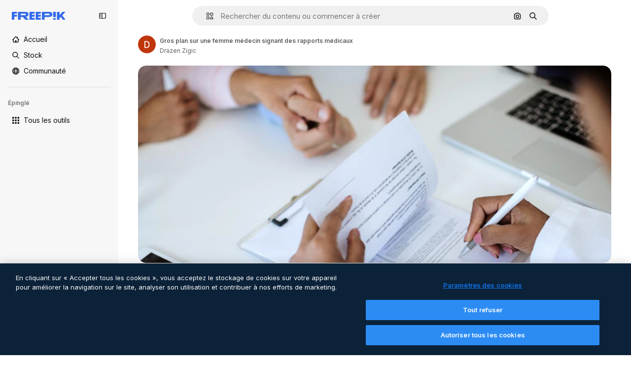

--- FILE ---
content_type: text/javascript
request_url: https://static.cdnpk.net/_next/static/chunks/8115-beefd05a5f0b5522.js
body_size: 16247
content:
!function(){try{var e="undefined"!=typeof window?window:"undefined"!=typeof global?global:"undefined"!=typeof self?self:{},t=(new e.Error).stack;t&&(e._sentryDebugIds=e._sentryDebugIds||{},e._sentryDebugIds[t]="443dc721-1a88-4b88-b276-f710fe7d708b",e._sentryDebugIdIdentifier="sentry-dbid-443dc721-1a88-4b88-b276-f710fe7d708b")}catch(e){}}();"use strict";(self.webpackChunk_N_E=self.webpackChunk_N_E||[]).push([[8115],{45174:function(e,t,n){n.d(t,{F:function(){return s},d:function(){return o}});var r=n(97458),a=n(52983);let i=(0,a.createContext)({tagSlug:""}),o=e=>{let{slug:t,id:n,children:o}=e,s=t?"".concat(t).concat(n?"_".concat(n):""):"",l=(0,a.useMemo)(()=>({tagSlug:s}),[s]);return(0,r.jsx)(i.Provider,{value:l,children:o})},s=()=>(0,a.useContext)(i)},77677:function(e,t,n){n.d(t,{LG:function(){return i},R7:function(){return s},aJ:function(){return o},fH:function(){return l},qC:function(){return a}});var r=n(24399);let a=(0,r.cn)(null),i=(0,r.cn)(null),o=(0,r.cn)([]),s=(0,r.cn)([]),l=(0,r.cn)([])},49799:function(e,t,n){n.d(t,{Q:function(){return c}});var r=n(97458),a=n(86101),i=n(770),o=n(9249),s=n(57291),l=n(10893);let c=e=>{let{isSearchPage:t=!1,onClick:n,tooltipTranslationKey:c,icon:u,dataCy:d,shortcutKey:h,className:f}=e,{t:v}=(0,l.$G)("searchBar");return(0,r.jsxs)(a.u,{side:"bottom",backgroundColor:"grayEbony",hasShadow:!1,colorText:"white",zIndex:5,trigger:(0,r.jsxs)("button",{type:"button",onClick:n,className:(0,s.cx)("flex size-8 shrink-0 cursor-pointer items-center justify-center rounded-full transition-colors hover:bg-neutral-600/10",t&&"md:size-10",f),"data-cy":d,children:[(0,r.jsx)(i.J,{as:u,size:"base",className:"text-surface-foreground-0"}),(0,r.jsx)(o.T,{children:v(c)})]}),hideOnLeaveHover:!0,children:[v(c)," ",h]})}},93302:function(e,t,n){n.d(t,{f:function(){return a}});var r=n(26219);let a=e=>{let{trigger:t,term:n,isMobile:a}=e,i=n?encodeURIComponent(n):"",o="send&event&event&element=voice-search".concat(a?"-mobile":"","&action=").concat(t).concat(i?"&term=".concat(i):"","&event_at=").concat(new Date().getTime());(0,r.O)(o)}},68115:function(e,t,n){n.d(t,{U:function(){return L}});var r=n(97458),a=n(2200),i=n(19974),o=n(57291),s=n(7616),l=n(53344),c=n.n(l),u=n(52983),d=n(72518),h=n(51780),f=n(17295),v=n(45757),g=n(40811),m=n(32103),p=n(31861),x=n(5704),w=n(12616);let b=()=>{let e=(0,h.useRouter)(),t=(0,x.Jn)("term"),n=(0,x.Jn)("type"),r=(0,x.Jn)("license"),a=(0,x.Jn)("format"),i=(0,x.Jn)("img"),o=(0,x.Jn)("aiGenerated"),l=(0,s.b9)(p.GD),c=(0,s.b9)(p.tj),d=(0,s.b9)(p.a3),g=(0,s.b9)(p.LB),b=(0,s.b9)(p.Kn),j=(0,s.b9)(p.ft),[_,k]=(0,s.KO)(v.p),M=(0,s.b9)(v.Z);(0,u.useEffect)(()=>{let s=f.U.get(),u=a!==m.FILTERS_VALUES.format.author;if("1"===i&&!s){let{img:t,last_filter:n,last_value:r,...a}=e.query;e.replace({pathname:e.pathname,query:a});return}t&&u&&l((0,w.n)(t)),c(n),d(r),g(y(a)),b(o),j(i),"1"===i&&s&&s.imageFile.imageBase64!==(null==_?void 0:_.imageBase64)&&(k(s.imageFile),M(s.searchType))},[t,n,r,a,o,i,l,c,d,g,b,j,k,M,_,e])},y=e=>e&&e!==g.O.format.values.author?e:m.FILTERS_VALUES.format.search;var j=n(77677),_=n(77211),k=n(40294),M=n(14698);let S=(0,o.j)("relative mx-auto flex min-h-[42px] flex-auto items-center rounded-[24px] border transition-all dark:border-0",{variants:{heroMode:{true:"border-white bg-surface-0",false:"border-neutral-75"},searchByImageMode:{true:"justify-between"},isSearchPopoverOpen:{true:"rounded-b-none border-transparent bg-surface-0 shadow-sm sm:dark:bg-surface-1",false:"bg-surface-2 hover:border-neutral-700"},isAISearchFormat:{true:"bg-transparent hover:border-transparent",false:""}},defaultVariants:{heroMode:!1}}),C=e=>{let{heroMode:t,searchByImagePill:n,children:a,hideInputUntilLgScreen:i}=e,l=(0,k.tm)(),{isSearchMobileEnabled:c}=(0,d.d)(),h=(0,M.g)(),f=(0,_.x)(),v=(0,s.Dv)(x.a9),g=(0,s.Dv)(p.tj),m=(0,u.useCallback)(e=>{e.preventDefault(),h({isSearchByImage:l,clearType:"font"===g}),f()},[f,l,h,g]);return(0,r.jsx)("form",{className:(0,o.cx)("relative flex w-full flex-auto items-stretch",i&&"hidden lg:flex"),onSubmit:m,action:"/search",children:(0,r.jsx)("div",{className:S({heroMode:t,searchByImageMode:!!n,isSearchPopoverOpen:v&&!c}),children:a})})};var D=n(53521),E=n(80312),T=n(770),z=n(9249),B=n(74447),I=n(10893);let N=e=>{let{forceMode:t}=e,{t:n}=(0,I.$G)("common"),[a,i]=(0,s.KO)(x.$j),{setIsMobileSearchBarOpen:o,isSearchMobileEnabled:l}=(0,d.d)({forceMode:t});return(0,r.jsxs)("button",{className:"relative top-px flex size-8 items-center justify-center",onClick:()=>{a||i(!0),l&&o(!0)},children:[(0,r.jsx)(T.J,{as:B.Z,size:"sm",color:"white",className:"$text-surface-foreground-0"}),(0,r.jsx)(z.T,{children:n("search")})]})},A=c()(()=>n.e(1747).then(n.bind(n,11747)).then(e=>e.SearchFormLayoutMobile),{loadableGenerated:{webpack:()=>[11747]},ssr:!1}),L=e=>{let{enableShortcut:t=!0,hasSearchByImage:n=!1,showAssetTypesInAutocomplete:l=!1,forceMode:c,className:h,hideInputUntilLgScreen:f}=e,v=(0,a.n)(),g=(0,s.Dv)(j.qC),m=(0,s.Dv)(j.LG),[w,y]=(0,s.KO)(x.a9);b();let _=(0,s.Dv)(p.tj),{isSearchMobileEnabled:k}=(0,d.d)({forceMode:c}),M=(0,r.jsx)(A,{forceMode:c,enableShortcut:t,hasSearchByImage:n,type:_,showAssetTypesInAutocomplete:!0}),S=(0,r.jsxs)(r.Fragment,{children:[(0,r.jsx)(C,{heroMode:!0,hideInputUntilLgScreen:f,children:(0,r.jsx)(E.A,{showAssetTypesInAutoComplete:!0,enableShortcut:t,hasSearchByImage:n,type:_})},"layout"),(0,r.jsx)("div",{className:(0,o.cx)(f?"flex w-full justify-end lg:hidden":"hidden"),children:(0,r.jsx)(N,{forceMode:c})})]}),[T,z]=(0,u.useState)(!1),B=e=>{var t,n;let r=!(null==g?void 0:null===(t=g.current)||void 0===t?void 0:t.contains(e)),a=!(null==m?void 0:null===(n=m.current)||void 0===n?void 0:n.contains(e));r&&a&&y(!1)};return((0,u.useEffect)(()=>{if(!k){if(w){z(!1);let e=setTimeout(()=>{z(!0)},10);return()=>clearTimeout(e)}z(!1)}},[k,w]),k)?(0,r.jsxs)(r.Fragment,{children:[M,S]}):(0,r.jsxs)(i.fC,{open:w,children:[(0,r.jsx)(i.ee,{asChild:!0,children:(0,r.jsx)("div",{className:(0,o.cx)("h-fit w-full transition-all duration-300 ease-in-out",h),children:S})}),(0,r.jsx)(i.h_,{container:v.current,children:(0,r.jsx)(i.VY,{align:"start",avoidCollisions:!1,side:"bottom",sideOffset:-2,className:(0,o.cx)("transition-all duration-200 ease-in-out",T?"opacity-100":"opacity-0",c),onOpenAutoFocus:e=>{e.preventDefault()},onInteractOutside:e=>{B(e.target)},onEscapeKeyDown:()=>y(!1),children:(0,r.jsx)("div",{className:(0,o.cx)("flex w-[var(--radix-popper-anchor-width)] flex-col bg-surface-0 sm:shadow-[0px_7px_3px_0px_rgba(18,18,18,0.02),0px_4px_2px_0px_rgba(18,18,18,0.02),0px_2px_2px_0px_rgba(18,18,18,0.04),0px_0px_1px_0px_rgba(18,18,18,0.08)]","sm:border-t sm:border-t-neutral-75 dark:sm:border-t-neutral-850",f?"lg:rounded-b-[24px] lg:dark:bg-surface-1":"sm:rounded-b-[24px] sm:dark:bg-surface-1"),children:(0,r.jsx)(D.C,{showAssetTypes:l})})})})]})}},53521:function(e,t,n){n.d(t,{C:function(){return u}});var r=n(97458),a=n(7616),i=n(53344),o=n.n(i),s=n(5704);let l=o()(()=>Promise.all([n.e(2187),n.e(6473),n.e(7235),n.e(8359)]).then(n.bind(n,78359)).then(e=>e.SearchImageForm),{loadableGenerated:{webpack:()=>[78359]},ssr:!1}),c=o()(()=>Promise.all([n.e(6329),n.e(6473),n.e(3986)]).then(n.bind(n,13986)).then(e=>e.AutoComplete),{loadableGenerated:{webpack:()=>[13986]},ssr:!1}),u=e=>{let{showAssetTypes:t=!1}=e,n=(0,a.Dv)(s.oG),i=(0,a.Dv)(s.$j);return n?(0,r.jsx)(l,{}):i?(0,r.jsx)(c,{showAssetTypes:t}):null}},80312:function(e,t,n){n.d(t,{A:function(){return eg}});var r=n(97458),a=n(7616),i=n(770),o=e=>(0,r.jsx)("svg",{xmlns:"http://www.w3.org/2000/svg",width:16,height:16,viewBox:"0 0 14 14","aria-hidden":!0,...e,children:(0,r.jsx)("path",{d:"M10.445 2.324h-.15l-.6-.871A1.78 1.78 0 0 0 8.23.682H5.77c-.585 0-1.132.288-1.464.77l-.6.871h-.151A2.874 2.874 0 0 0 .684 5.195v5.25a2.874 2.874 0 0 0 2.87 2.871h6.891a2.874 2.874 0 0 0 2.871-2.87v-5.25a2.874 2.874 0 0 0-2.87-2.872m1.504 8.121c0 .83-.674 1.504-1.504 1.504h-6.89c-.83 0-1.504-.674-1.504-1.504v-5.25c0-.829.674-1.504 1.504-1.504h.51c.224 0 .435-.11.562-.295l.805-1.168a.41.41 0 0 1 .338-.177h2.46a.41.41 0 0 1 .338.177l.805 1.168a.68.68 0 0 0 .563.296h.51c.829 0 1.503.674 1.503 1.504zM7.027 4.457a3.15 3.15 0 0 0-3.144 3.145 3.15 3.15 0 0 0 3.144 3.144 3.15 3.15 0 0 0 3.145-3.144 3.15 3.15 0 0 0-3.145-3.145m0 4.922A1.78 1.78 0 0 1 5.25 7.602c0-.98.797-1.778 1.777-1.778s1.778.798 1.778 1.778a1.78 1.78 0 0 1-1.778 1.777"})}),s=n(10893),l=n(86101),c=n(9249),u=e=>(0,r.jsx)("svg",{xmlns:"http://www.w3.org/2000/svg",width:16,height:16,viewBox:"0 0 24 24","aria-hidden":!0,...e,children:(0,r.jsx)("path",{fillRule:"evenodd",d:"m14.48 12 6.982-6.982a1.754 1.754 0 0 0-2.48-2.48L12 9.517l-6.982-6.98a1.754 1.754 0 0 0-2.48 2.48L9.517 12l-6.98 6.982a1.754 1.754 0 1 0 2.48 2.48L12 14.482l6.981 6.98a1.754 1.754 0 0 0 2.481-2.48z",clipRule:"evenodd"})}),d=n(18570);let h=e=>{let{children:t,text:n}=e;return(0,r.jsx)(l.u,{side:"bottom",backgroundColor:"grayEbony",hasShadow:!1,colorText:"white",zIndex:5,trigger:t,hideOnLeaveHover:!0,children:n})},f=e=>{let{onClick:t,tooltipText:n}=e,{stopIfActive:a}=(0,d.Z)(),o=(0,r.jsxs)("button",{type:"button",className:"relative mr-1 flex h-8 min-w-8 items-center justify-center rounded-full bg-transparent text-surface-foreground-4 hover:bg-neutral-600/10",onClick:()=>{a(),t()},children:[(0,r.jsx)(c.T,{children:n}),(0,r.jsx)(i.J,{as:u,size:"sm",className:"block"})]});return(0,r.jsx)(h,{text:n,children:o})};var v=n(72518),g=n(5704);let m=()=>{let{t:e}=(0,s.$G)("searchBar"),{setIsMobileSearchBarOpen:t}=(0,v.d)(),n=(0,a.b9)(g.oG);return(0,r.jsxs)("div",{className:"mr-4 flex h-10 w-full items-center justify-between pl-2",children:[(0,r.jsxs)("div",{className:"flex items-center gap-1 text-xs font-semibold text-surface-foreground-2",children:[(0,r.jsx)(i.J,{as:o,className:"w-10"}),(0,r.jsx)("span",{children:e("searchByImagePopoverTitle")})]}),(0,r.jsx)(f,{onClick:()=>{t(!1),n(!1)},tooltipText:e("close")})]})};var p=n(76747),x=n(89507),w=n(57291),b=n(34529),y=n(53344),j=n.n(y),_=n(52983),k=n(49799);let M=e=>{let{isSearchPage:t=!1,tooltipTranslationKey:n="searchByImage",onClick:a}=e;return(0,r.jsx)(k.Q,{isSearchPage:t,onClick:a,icon:o,tooltipTranslationKey:n,dataCy:"search-by-image"})},S=e=>{let{isSearchPage:t=!1,tooltipTranslationKey:n}=e,i=(0,a.b9)(g.oG),{setIsMobileSearchBarOpen:o,isSearchMobileEnabled:s}=(0,v.d)(),l=e=>{s&&e&&o(!0),i(e)};return(0,r.jsx)(M,{onClick:()=>l(!0),isSearchPage:t,tooltipTranslationKey:n})};var C=n(14657),D=n(96065),E=n(40197);let T=e=>{let{onClearSearch:t,text:n}=e;return(0,r.jsxs)(C.gg,{as:"button",color:"white",size:"xs",onClick:t,className:(0,E.m6)("flex size-6 items-center justify-center rounded-full p-1"),children:[(0,r.jsx)(c.T,{children:n}),(0,r.jsx)(i.J,{as:D.Z,size:"base",className:"text-surface-foreground-2"})]})};var z=n(98821),B=n.n(z);let I={searchByImage:{width:40,height:32},author:{width:24,height:24},showAssistantSwitch:{width:36,height:24}},N=(0,w.j)("bg-white object-cover",{variants:{type:{searchByImage:"rounded-l-full",author:"rounded-full",showAssistantSwitch:"rounded-l-full"}}}),A=e=>{let{src:t,alt:n,type:a}=e;return(0,r.jsx)(B(),{className:N({type:a}),src:t,alt:n,width:I[a].width,height:I[a].height})},L=e=>{let{onClearSearch:t,text:n,imageSrc:a,imageAlt:i,type:o}=e;return(0,r.jsx)("div",{className:"flex h-8 items-center px-2",children:(0,r.jsxs)("div",{className:"flex items-center gap-2 overflow-hidden rounded-full border border-surface-border-alpha-0 bg-surface-0 pr-2 dark:border-surface-border-alpha-2",children:[(0,r.jsx)(A,{src:a,alt:i,type:o}),n&&(0,r.jsx)("span",{className:"ml-2 hidden text-nowrap text-base text-surface-foreground-1 sm:block",children:n}),(0,r.jsx)(T,{onClearSearch:t,text:n})]})})};var O=n(44031),Z=n(25144);let G=()=>{let{imageFile:e}=(0,Z.n)(),t=(0,O.h)();return e?(0,r.jsx)(L,{imageSrc:"data:".concat(e.imageType,";base64,").concat(e.imageBase64),imageAlt:"Preview",onClearSearch:t,type:"searchByImage"}):null};var H=n(77211),$=n(31861),J=n(45757),R=n(10014);let V=()=>{let e=(0,R.t)(),t=(0,a.Dv)(J.p);return!!(e&&t)};var F=n(77677),K=n(66570),P=n(23113),U=n(74447),q=n(93302);let W=(0,w.j)("size-8 min-w-8 items-center justify-center gap-2 whitespace-nowrap rounded-full text-surface-foreground-0 text-white transition-all hover:bg-neutral-600/10",{variants:{isSearchingByImage:{true:"flex sm:hidden",false:""},isMobileSearchBar:{true:"flex",false:"hidden sm:flex"}},defaultVariants:{isMobileSearchBar:!1,isSearchingByImage:!1}}),X=e=>{let{button:t,text:n}=e;return(0,r.jsx)(l.u,{side:"bottom",backgroundColor:"grayEbony",hasShadow:!1,colorText:"white",zIndex:5,trigger:t,hideOnLeaveHover:!0,children:n})},Y=(0,_.memo)(e=>{let{isMobileSearchBar:t=!1}=e,{t:n}=(0,s.$G)("common"),{stopIfActive:o}=(0,d.Z)(),l=(0,a.Dv)($.rN),u=(0,a.Dv)($.GD),h=(0,P.a)("xsMax"),f=n("search"),v=(0,r.jsxs)("button",{type:"submit",className:W({isMobileSearchBar:t}),onClick:()=>{l&&(0,q.f)({trigger:"submit",term:u,isMobile:h}),o()},children:[(0,r.jsx)(i.J,{as:U.Z,size:"base",className:"text-surface-foreground-0"}),(0,r.jsx)(c.T,{children:f})]});return(0,r.jsx)(X,{button:v,text:f})});var Q=n(19542),ee=n(78510),et=n(36442),en=n(79865),er=n(31737),ea=n(7216);let ei=e=>{let{termValue:t}=e;return(0,r.jsxs)("div",{className:"pointer-events-none absolute top-0 flex size-full items-center",children:[t&&(0,r.jsx)("span",{className:"invisible",style:{font:"inherit",position:"relative",left:0,maxWidth:"100%",display:"inline",height:"100%",overflow:"hidden",textOverflow:"ellipsis",whiteSpace:"nowrap",top:0},children:t}),t?(0,r.jsxs)("div",{className:"relative top-[-20px] flex size-6 shrink-0 items-center justify-center rounded-full bg-primary-0",children:[(0,r.jsx)(i.J,{as:er.Z,size:"xs",className:"animate-pulse",color:"white"}),(0,r.jsx)("div",{className:"absolute top-7 h-[10px] w-px bg-primary-0"})]}):(0,r.jsxs)("div",{className:"relative top-[-20px] flex size-6 items-center justify-center rounded-full bg-primary-0",children:[(0,r.jsx)(i.J,{as:ea.Z,size:"xs",className:"absolute",color:"white"}),(0,r.jsx)("div",{className:"absolute top-7 h-[10px] w-px bg-primary-0"})]})]})},eo=e=>"@".concat(e," "),es=e=>{let{searchType:t,videoType:n}=e;if(!t)return"";if("video"===t){if(n===ee.FILTERS_VALUES.videoType.template)return"videoTemplates";if(n===ee.FILTERS_VALUES.videoType.motionGraphics)return"motionGraphics"}let r={ai:t,images:t,"3d":"3DModels"};return t in r?r[t]:"".concat(t,"s").toLowerCase()},el=e=>{let{enableShortcut:t=!0}=e,{t:n}=(0,s.$G)(["common","searchBar"]),i=(0,_.useRef)(null),[o,l]=(0,_.useState)(!1),[c,u]=(0,_.useState)("searchBar:voiceSearch.listening"),[d,h]=(0,a.KO)($.r9),f=(0,a.b9)(F.qC),m=(0,a.Dv)($.tj),p="font"===m?null:m,x=(0,a.Dv)(g.lh),b=(0,a.Dv)($.u7),y=(0,ee.AC)("format",x),j=(0,ee.AC)("videoType",x),[k,M]=(0,a.KO)(g.$j),S=(0,et.a)(null!=y?y:""),[C]=(0,a.KO)($.GD),[D,E]=(0,a.KO)($.GD),{setIsMobileSearchBarOpen:T,isSearchMobileEnabled:z}=(0,v.d)(),B=(0,a.Dv)(Q.N),I=n("searchBar:searchBarPlaceholder"),N=y===ee.FILTERS_VALUES.format.collections?n("searchBar:searchAllCollections"):I,A=S&&B&&!D&&!o?eo(B):D,L=es({searchType:p,videoType:j});return(0,en.k)(i),(0,en.$)(i,t),(0,_.useEffect)(()=>{f(i),l(!1)},[f]),(0,_.useEffect)(()=>{!C||o||d||E(C)},[C,o,d,E]),(0,_.useEffect)(()=>{i.current&&(i.current.scrollLeft=i.current.scrollWidth)},[C]),(0,_.useEffect)(()=>{if(b){u("searchBar:voiceSearch.listening");let e=setTimeout(()=>{A||u("searchBar:voiceSearch.iDidntHearYou")},3e3);return()=>clearTimeout(e)}},[b,A]),(0,r.jsxs)(r.Fragment,{children:[b&&(0,r.jsx)("div",{className:"pointer-events-none flex h-full items-center py-2 pl-7",children:(0,r.jsx)("span",{className:"animate-pulse whitespace-nowrap pr-1 font-medium text-surface-foreground-2",children:n(c)})}),(0,r.jsxs)("div",{className:"relative flex w-full",children:[(0,r.jsx)("input",{ref:i,name:"term",className:(0,w.cx)("bg-transparent py-2 text-surface-foreground-0 !outline-none placeholder:text-neutral-600 sm:h-10",b?"w-[calc(100%-24px)]":"w-full"),type:"text",value:A,onClick:()=>{k||M(!0),z&&T(!0)},onChange:e=>{let t=e.target.value;E(t),h(!0),t.length>1&&!k&&M(!0)},onKeyDown:e=>{if(S&&""===D&&"Enter"===e.key&&E(A),"Escape"===e.key)return M(!1),h(!1);"Backspace"===e.key&&""===D&&l(!0)},placeholder:b?"":p?n("searchBar:searchFor",{type:n("common:".concat(L))}):N,autoComplete:"off",autoFocus:!0,"data-cy":"search-".concat(null!=p?p:"pageSearch"),readOnly:b}),b&&(0,r.jsx)(ei,{termValue:A})]})]})},ec=j()(()=>n.e(9584).then(n.bind(n,9584)).then(e=>e.SearchByVoiceButton),{loadableGenerated:{webpack:()=>[9584]},ssr:!1}),eu=()=>{let{t:e}=(0,s.$G)("common"),t=(0,H.x)();return(0,r.jsxs)("button",{className:"$flex $h-40 $w-40 $items-center",onClick:()=>{t()},type:"button",children:[(0,r.jsx)(c.T,{children:e("goBack")}),(0,r.jsx)(i.J,{as:p.Z,size:"base",className:"$mx-10 $text-surface-foreground-0"})]})},ed=e=>{let{type:t}=e,n=(0,_.useRef)(null),o=(0,a.b9)(F.LG),[s,l]=(0,a.KO)(g.$j),c=t?K.b[t]:x.Z,u=(0,a.Dv)($.u7);return(0,_.useEffect)(()=>{o(n)},[o]),(0,r.jsx)("div",{ref:n,className:(0,w.cx)("cursor-pointer items-center pl-7 pr-3",s&&!u?"hidden sm:flex":"flex",!s&&"flex",u&&"hidden"),onClick:()=>{s||l(!0)},role:"button","aria-label":"Open autocomplete",children:(0,r.jsx)(i.J,{as:c,size:"base",className:"text-surface-foreground-2"})})},eh=e=>{let{enableShortcut:t}=e,{t:n}=(0,s.$G)("common"),i=(0,a.Dv)($.GD),o=(0,b.oC)($.GD);return(0,r.jsxs)(r.Fragment,{children:[(0,r.jsx)(el,{enableShortcut:t}),i&&(0,r.jsx)(f,{onClick:()=>{o()},tooltipText:n("clear")})]})},ef=e=>{let{type:t,showAssistantSwitch:n=!1}=e;return V()?(0,r.jsx)(G,{}):n?null:(0,r.jsx)(ed,{type:t})},ev=e=>{let{showAssetTypesInAutoComplete:t=!1,enableShortcut:n,hasSearchByImage:i,type:o,isMobileSearchBar:s=!1}=e,l=!s,c=(0,a.Dv)($.u7),u=l||!s&&i;return(0,r.jsxs)(r.Fragment,{children:[s&&(0,r.jsx)(eu,{}),(0,r.jsx)(ef,{type:o}),(0,r.jsx)(eh,{enableShortcut:n}),u&&(0,r.jsxs)("div",{className:"mr-4 flex h-full items-center gap-0.5",children:[(0,r.jsx)(ec,{}),!s&&i&&!c&&(0,r.jsx)(S,{isSearchPage:!t}),l&&(0,r.jsx)(Y,{isMobileSearchBar:s})]})]})},eg=e=>{let{showAssetTypesInAutoComplete:t=!1,enableShortcut:n=!0,hasSearchByImage:i=!1,type:o,isMobileSearchBar:s=!1}=e;return(0,a.Dv)(g.oG)?(0,r.jsx)(m,{}):(0,r.jsx)(ev,{showAssetTypesInAutoComplete:t,enableShortcut:n,hasSearchByImage:i,isMobileSearchBar:s,type:"font"!==o?o:null})}},66570:function(e,t,n){n.d(t,{b:function(){return v}});var r=n(919),a=n(24985),i=n(57286),o=n(38002),s=n(77875),l=n(21623),c=n(51363),u=n(54517),d=n(91776),h=n(73782),f=n(34705);let v={vector:h.Z,photo:c.Z,ai:a.Z,video:f.Z,psd:u.Z,icon:s.Z,images:c.Z,template:d.Z,mockup:l.Z,illustration:i.Z,"3d":r.Z,font:o.Z}},79865:function(e,t,n){n.d(t,{k:function(){return i},$:function(){return o}});var r=n(23113),a=n(52983);let i=function(e){let t=!(arguments.length>1)||void 0===arguments[1]||arguments[1],n=(0,r.a)("lg");(0,a.useEffect)(()=>{if(!t)return;let r=e.current;r&&n&&(r.focus(),r.selectionStart=r.selectionEnd=r.value.length)},[n,e,t])},o=function(e){let t=!(arguments.length>1)||void 0===arguments[1]||arguments[1];(0,a.useEffect)(()=>{if(!t)return;let n=t=>{e.current&&(t.ctrlKey||t.metaKey)&&"k"===t.key&&(t.preventDefault(),e.current.focus())};return document.addEventListener("keydown",n),()=>{document.removeEventListener("keydown",n)}},[e,t])}},14698:function(e,t,n){n.d(t,{g:function(){return g}});var r=n(7616),a=n(52983),i=n(18570),o=n(78510),s=n(47553),l=n(66780),c=n(31861),u=n(5704),d=n(12616),h=n(17295),f=n(45757);let v=(e,t)=>e.reduce((e,t)=>{let[n,r]=t;return null===r?e.filter(e=>{let[t]=e;return t!==n}):e.some(e=>{let[t,a]=e;return t===n&&a===r})?e:e.filter(e=>{let[t]=e;return t!==n}).concat([[n,r]])},t),g=()=>{let e=(0,l.K)(),{stopIfActive:t}=(0,i.Z)(),[n,g]=(0,r.KO)(c.GD),m=(0,r.b9)(c.r9),[p,x]=(0,r.KO)(c.tj),w=(0,r.Dv)(c.LB),b=(0,r.Dv)(c.Kn),[y]=(0,r.KO)(c.a3),j=(0,r.Dv)(u.lh),[_,k]=(0,r.KO)(f.p),M=(0,r.b9)(f.Z),[S,C]=(0,r.KO)(c.rN);return(0,a.useCallback)(r=>{let{customTerm:a,customType:i,isSearchByImage:l,clearType:c,isVoiceSearch:u,discoverSimilarResourceId:f}=null!=r?r:{},D=h.U.get(),E=(0,d.n)(a),T=(0,d.n)(n);m(!1),(null!=u?u:S)&&(C(!1),t()),a&&g(E),(null!=c?c:i)&&x(null!=i?i:null);let z=E||T;if(l&&D&&_&&D.imageFile.imageBase64!==_.imageBase64){let{imageFile:e,searchType:t}=D;k(e),M(t)}let B=v([["format",w],["type",c?null:null!=i?i:p],["license",y],["aiGenerated",b],["term",z],["author",null],["img",l?"1":null]],j);e((0,o.oq)(B,j),f),s.C.add(z)},[n,m,S,p,_,w,y,b,j,e,C,t,g,x,k,M])}},18570:function(e,t,n){n.d(t,{Z:function(){return i}});var r=n(7616),a=n(31861);let i=()=>{let e=(0,r.Dv)(a.Xd);return{stopIfActive:()=>{e&&e()}}}},30068:function(e,t,n){n.d(t,{T:function(){return a}});let r={vector:"vector",photo:"photo",video:"video",psd:"psd",standard:"icons_standard",sticker:"icons_sticker",animated:"icons_animated",uicon:"icons_uicon",mockup:"mockups"},a=e=>e&&r[e]||"na"},9036:function(e,t,n){n.d(t,{TJ:function(){return r.T},Fl:function(){return o},fD:function(){return s},TH:function(){return l.T},RP:function(){return c.R},gi:function(){return u.g},nF:function(){return d.n}});var r=n(30068),a=n(45451),i=n(52983);let o=e=>(0,i.useCallback)(function(){let t=arguments.length>0&&void 0!==arguments[0]?arguments[0]:"click";(0,a.sendGTMEvent)({event:"ga4event",interaction_type:t,campaign_name:"no_campaign",...e})},[e]),s=e=>(0,i.useCallback)(function(){let t=arguments.length>0&&void 0!==arguments[0]?arguments[0]:"click",n=arguments.length>1&&void 0!==arguments[1]?arguments[1]:"";(0,a.sendGTMEvent)({event:"ga4event",interaction_type:t,...n&&{link_url:n},...e})},[e]);var l=n(53058),c=n(76441),u=n(35852),d=n(84758)},53058:function(e,t,n){n.d(t,{T:function(){return i}});var r=n(45451),a=n(52983);let i=e=>(0,a.useCallback)(t=>{(0,r.sendGTMEvent)({event:"ga4event",event_name:"file_download",...e.category&&{category:e.category},location:e.location||"resource_detail",...e,...(null==t?void 0:t.fileExtension)&&{file_extension:t.fileExtension.trim()},...e.file_extension&&!(null==t?void 0:t.fileExtension)&&{file_extension:e.file_extension.replace("\r","").replace(" ","")},...(null==t?void 0:t.externalUrl)&&{url_link:t.externalUrl},...(null==t?void 0:t.setting)&&{setting:null==t?void 0:t.setting}})},[e])},76441:function(e,t,n){n.d(t,{R:function(){return m}});var r=n(58443),a=n(2606),i=n(96986),o=n(26324),s=n(62866),l=n(25983),c=n(45451),u=n(12297),d=n(51780),h=n(52983);let f="navigation/history",v=(()=>{let e=0,t=new Set,n=e=>{t.forEach(t=>t(e))};return{add:()=>{let t=e+1;sessionStorage.setItem(f,t.toString()),e=t,n(t)},get:()=>(e||(e=parseInt(sessionStorage.getItem(f)||"0",10)),e),subscribe:e=>(t.add(e),()=>{t.delete(e)})}})(),g=e=>{let t=(0,l.ZK)(),n=(0,a.A)(),s=(0,r.D)(),c=(0,o.N)(),u=(0,i.P)(),d=(0,h.useMemo)(()=>{var e;return null!=u?u:n?{userId:null==s?void 0:s.id,userType:null!==(e=null==s?void 0:s.user_type_fr)&&void 0!==e?e:"anonymous"}:null},[u,n,s]);return(0,h.useMemo)(()=>d&&c?{event:"ga4event",event_name:"page_view",content_type:"video",page_code:"200-ok",country:c,page_lang:t,user_id:d.userId,user_type:d.userType,...e}:null,[c,t,e,d])},m=(e,t)=>{let n=(0,h.useRef)(null),r=g(e),{asPath:a}=(0,d.useRouter)();(0,h.useEffect)(()=>{if(!r)return;let e={...r,page_location:window.location.href},i={...e,asPath:a,page_location:(0,s.f)(e.page_location)};t&&!t(i)||(0,u.vZ)(i,n.current)||(n.current=i,(0,c.sendGTMEvent)(e),v.add())},[a,r,t])}},35852:function(e,t,n){n.d(t,{g:function(){return i}});var r=n(45451),a=n(52983);let i=()=>(0,a.useCallback)((e,t)=>{(0,r.sendGTMEvent)({event:"ga4event",event_name:"search_by_image".concat(e?"_".concat(e):""),search_logic_applied:"search_by_image",...t})},[])},84758:function(e,t,n){n.d(t,{n:function(){return h}});var r=n(58443),a=n(2606),i=n(45451),o=n(12297),s=n(52983),l=n(5704),c=n(10014),u=n(25144),d=n(30068);let h=function(){let e=arguments.length>0&&void 0!==arguments[0]&&arguments[0],t=(0,a.A)(),n=(0,r.D)(),h=(0,l.Jn)("type"),f=(0,l.Jn)("iconType"),v=(0,s.useRef)(),g=(0,l.Jn)("format"),m=(0,c.t)(),{type:p}=(0,u.n)(),x="upload"===p?"search_by_image":"search_by_image_thumbnail";return(0,s.useCallback)(r=>{if(!t||(0,o.vZ)(r,v.current)||e&&!r.filters)return;v.current=r;let{term:a,total:s,page:l}=r,c="icon"===h?f:h;(0,i.sendGTMEvent)({event:"ga4event",event_name:"view_search_results",content_group:"search",content_group2:(0,d.T)(c),search_term:a,search_total_results:s,page_location:window.location.href,q_page:l,q_format:m?x:g,q_type:h,user_id:(null==n?void 0:n.id)||void 0,search_logic_applied:m?"search_by_image":"search"})},[t,null==n?void 0:n.id,g,m,x,h,f,e])}},19542:function(e,t,n){n.d(t,{M:function(){return o},N:function(){return s}});var r=n(24399),a=n(73139),i=n(5704);let o=(0,a.xu)(e=>(0,a.n7)((0,r.cn)(async t=>{let n=t((0,i.t6)("author"));if(!n)return null;let r=await fetch("/api/author?id=".concat(n,"&locale=").concat(e));if(!r.ok)throw Error("Invalid response");return await r.json()}))),s=(0,r.cn)(null)},74258:function(e,t,n){n.d(t,{D:function(){return a},S:function(){return r}});let r={dark:"invert(1) hue-rotate(180deg) contrast(1.2) brightness(0.9)",light:"none"},a=["fontType","license"]},93809:function(e,t,n){n.d(t,{k:function(){return s}});var r=n(7327),a=n(52983),i=n(45174),o=n(74258);let s=()=>{let e=(0,r.L3)(),{tagSlug:t}=(0,i.F)();return(0,a.useCallback)((n,r)=>{let a=null!=r?r:"".concat(e("/fonts"),"/").concat(t),i=n.filter(e=>{let[t]=e;return o.D.includes(t)}),s=new URLSearchParams;return i.forEach(e=>{let[t,n]=e;s.set(t,n)}),s.size>0?"".concat(a,"?").concat(s.toString()):a},[e,t])}},20725:function(e,t,n){n.d(t,{Aq:function(){return r},F$:function(){return a},hW:function(){return i}});let r="search/history",a=30,i=3},47553:function(e,t,n){n.d(t,{C:function(){return o}});var r=n(20725),a=n(1850);let i=a.z.array(a.z.string()),o=(()=>{let e=e=>{try{var t;let n=localStorage.getItem(r.Aq);if(!n)return null;let a=null===(t=i.parse(JSON.parse(n)))||void 0===t?void 0:t.filter(e=>""!==e);return e?a.slice(0,e):a}catch(e){return null}};return{get:e,getByTerm:t=>{let n=e();if(!n)return[];let a=null==n?void 0:n.filter(e=>e.toLowerCase().includes(t.toLowerCase()));return a?a.slice(0,r.hW):[]},add:t=>{if(!t)return;let n=e(),a=[];n&&(a=n.filter(e=>e!==t)),a.unshift(t),a.length>r.F$&&a.pop(),localStorage.setItem(r.Aq,JSON.stringify(a))},remove:t=>{let n=e();if(!n)return;let a=n.filter(e=>e!==t);a.length!==n.length&&localStorage.setItem(r.Aq,JSON.stringify(a))},removeAll:()=>localStorage.removeItem(r.Aq)}})()},66780:function(e,t,n){n.d(t,{K:function(){return s}});var r=n(51780),a=n(52983),i=n(93809),o=n(55984);let s=()=>{let{push:e}=(0,r.useRouter)(),t=(0,i.k)();return(0,a.useCallback)((n,r)=>{var a;let i=null===(a=n.find(e=>{let[t]=e;return"type"===t}))||void 0===a?void 0:a[1],s="";s="font"===i?t(n):"/search?".concat((0,o.E)(n)),r&&(s="".concat(s,"&item_id=").concat(r)),e(s)},[t,e])}},77211:function(e,t,n){n.d(t,{x:function(){return o}});var r=n(7616),a=n(5704),i=n(72518);let o=()=>{let e=(0,r.b9)(a.$j),{setIsMobileSearchBarOpen:t}=(0,i.d)();return()=>{e(!1),t(!1)}}},72518:function(e,t,n){n.d(t,{d:function(){return o}});var r=n(23113),a=n(7616),i=n(5704);let o=function(){let{forceMode:e}=arguments.length>0&&void 0!==arguments[0]?arguments[0]:{forceMode:"light"},[t,n]=(0,a.KO)(i.tQ);return{isMobileSearchBarOpen:t,setIsMobileSearchBarOpen:n,isSearchMobileEnabled:(0,r.a)("dark"===e?"lgMax":"smMax")}}},20933:function(e,t,n){n.d(t,{E:function(){return r}});let r=e=>e.startsWith("/search")},20783:function(e,t,n){n.d(t,{DM:function(){return l},HJ:function(){return r},Ns:function(){return d},a0:function(){return c},c0:function(){return a},eD:function(){return i},ih:function(){return u},r4:function(){return o},uJ:function(){return s}});let r=["image/jpeg","image/jpg","image/png"],a=1220,i=224,o=62914560,s=.5,l=["JPG","PNG"],c="searchByImageData",u=["vector","psd","ai","icon","photo","video"],d=["img.freepik.com","cdn-icons-png.freepik.com","videocdn.cdnpk.net"]},40294:function(e,t,n){n.d(t,{oS:function(){return a},tm:function(){return i.t},nn:function(){return o.n},z6:function(){return s.z}});var r=n(52983);let a=e=>{let[t,n]=(0,r.useState)(!1);return(0,r.useMemo)(()=>({isDragging:t,onDragOver:e=>{e.preventDefault(),n(!0)},onDragLeave:e=>{e.preventDefault(),n(!1)},onDrop:t=>{if(t.preventDefault(),t.dataTransfer){var r;e("dropping",null===(r=t.dataTransfer.files)||void 0===r?void 0:r[0])}n(!1)}}),[t,e])};var i=n(10014);n(33356);var o=n(25144),s=n(12533);n(96197)},83231:function(e,t,n){n.d(t,{I:function(){return i},h:function(){return a}});var r=n(1850);let a=r.z.enum(["photo","vector","psd","ai","icon","mockup","template","video","illustration"]),i=r.z.object({imageFile:r.z.object({imageBase64:r.z.string(),imageType:r.z.string()}),itemId:r.z.number().nullable().optional(),searchType:r.z.enum(["upload","similar"])})},17295:function(e,t,n){n.d(t,{U:function(){return i}});var r=n(20783),a=n(83231);let i=(()=>{let e=()=>{try{let e=localStorage.getItem(r.a0);if(!e)return null;return a.I.parse(JSON.parse(e))}catch(e){return null}};return{get:e,set:e=>{let{imageFile:t,searchType:n,itemId:a}=e;return localStorage.setItem(r.a0,JSON.stringify({imageFile:t,searchType:n,...a?{itemId:a}:{}}))},remove:()=>localStorage.removeItem(r.a0),getItemId:()=>{let t=e();if(t)return t.itemId}}})()},45757:function(e,t,n){n.d(t,{Z:function(){return i},p:function(){return a}});var r=n(24399);let a=(0,r.cn)(void 0),i=(0,r.cn)(void 0)},10014:function(e,t,n){n.d(t,{t:function(){return a}});var r=n(5704);let a=()=>"1"===(0,r.Jn)("img")},33356:function(e,t,n){n.d(t,{q:function(){return d}});var r=n(5010),a=n(66906),i=n(10893),o=n(52983),s=n(9036),l=n(20783),c=n(17295),u=n(96197);let d=()=>{let[e,t]=(0,o.useState)(null),[n,d]=(0,o.useState)(null),h=(0,s.gi)(),{t:f}=(0,i.$G)("common"),v=(0,o.useCallback)(async e=>{let{searchType:n,file:i,itemId:o,onSuccess:s,onError:v}=e;d(null);let g=(0,u.ZM)(i);if(g){var m;h("error",{type:g.error,file_extension:null!==(m=null==i?void 0:i.type)&&void 0!==m?m:"unknown"});let e=f(g.string,"dimension"===g.error?{size:(0,a.R)(l.r4)}:{format1:l.DM[0],format2:l.DM[1]});return d(e),v&&v(e),!1}if(!i)return!1;let p=await (0,r.j)(i),x=(0,u.ku)(p);if(x){h("error",{type:"error",file_extension:i.type});let e=f(x,{dimX:l.eD,dimY:l.eD});return d(e),v&&v(e),!1}t(p.src);let w=(0,u.NS)(p),b=await (0,u.zy)(p,w),{src:y,format:j}=(0,u.Eu)(b,i.type);return!!y&&!!j&&(c.U.set({imageFile:{imageBase64:y,imageType:j},searchType:n,itemId:o}),s&&s(),!0)},[h,f]);return(0,o.useMemo)(()=>({error:n,fileSrc:e,processFile:v}),[n,v,e])}},44031:function(e,t,n){n.d(t,{h:function(){return o}});var r=n(52983),a=n(14698),i=n(17295);let o=()=>{let e=(0,a.g)();return(0,r.useCallback)(()=>{i.U.remove(),e()},[e])}},25144:function(e,t,n){n.d(t,{n:function(){return o}});var r=n(7616),a=n(52983),i=n(45757);let o=()=>{let e=(0,r.Dv)(i.Z),t=(0,r.Dv)(i.p);return(0,a.useMemo)(()=>({type:e,imageFile:t}),[e,t])}},12533:function(e,t,n){n.d(t,{z:function(){return d}});var r=n(19170),a=n(51780),i=n(52983),o=n(14698),s=n(20933),l=n(33356),c=n(96197);let u=(e,t)=>e/t>=2,d=function(e){let t=arguments.length>1&&void 0!==arguments[1]?arguments[1]:0,n=arguments.length>2&&void 0!==arguments[2]?arguments[2]:0,d=(0,o.g)(),{processFile:h}=(0,l.q)(),{openToast:f}=(0,r.x_)(),{asPath:v}=(0,a.useRouter)(),g=(0,s.E)(v);return(0,i.useCallback)(async r=>{let{origin:a,pathname:i}=new URL(e),{type:o,discoverSimilarResourceId:s}=null!=r?r:{},l=u(t,n)?"h=224":"size=626",v="".concat(a).concat(i,"?").concat(l,"&ext=jpg");(0,c.D4)(v,async e=>{e&&await h({searchType:"similar",file:e,itemId:s,onSuccess:()=>{d({isSearchByImage:!0,customType:g?void 0:o,discoverSimilarResourceId:s})},onError:e=>{f({type:"danger",message:e})}})})},[e,t,n,h,d,g,f])}},96197:function(e,t,n){n.d(t,{zy:function(){return r.z},NS:function(){return a.N},Eu:function(){return i.E},D4:function(){return s},ZM:function(){return l},ku:function(){return c}});var r=n(21026),a=n(46539),i=n(19065),o=n(20783);let s=(e,t)=>{let n=new URL(e);if(o.Ns.includes(n.hostname)){let n=new XMLHttpRequest;n.onload=function(){let r=n.response,a=e.toLowerCase().includes(".png")?"png":"jpg",i="png"===a?"image/png":"image/jpeg";t(new File([new Blob([r],{type:i})],"image.".concat(a),{type:i}))},n.open("GET",e),n.responseType="blob",n.send()}},l=function(e){let t=arguments.length>1&&void 0!==arguments[1]?arguments[1]:o.r4,n=arguments.length>2&&void 0!==arguments[2]?arguments[2]:o.HJ;return e&&n.includes(e.type)?e.size>t?{string:"tooBig",error:"dimension"}:void 0:{string:"formatUnsuported",error:"format"}},c=e=>{if(e.width<o.eD||e.height<o.eD)return"errorDimensionImage"}},21026:function(e,t,n){n.d(t,{z:function(){return r}});let r=async(e,t)=>{let r=await n.e(1981).then(n.t.bind(n,21981,23)).then(e=>e.default);return await r().resize(e,t,{unsharpAmount:80,unsharpRadius:.6,unsharpThreshold:2}),t}},46539:function(e,t,n){n.d(t,{N:function(){return a}});var r=n(20783);let a=e=>{let t=document.createElement("canvas"),n=r.eD,a=r.eD;if(e.width!==e.height){let t=Math.min(e.width,e.height)/r.eD;n=Math.round(e.width/t),a=Math.round(e.height/t),e.width>e.height?(n=Math.min(n,r.c0),a=Math.round(e.height/e.width*n)):(a=Math.min(a,r.c0),n=Math.round(e.width/e.height*a))}return t.width=n,t.height=a,t}},19065:function(e,t,n){n.d(t,{E:function(){return a}});var r=n(20783);let a=(e,t)=>({src:e.toDataURL(t,r.uJ).replace("data:".concat(t,";base64,"),""),format:t})},919:function(e,t,n){var r=n(97458);t.Z=e=>(0,r.jsx)("svg",{xmlns:"http://www.w3.org/2000/svg",viewBox:"0 0 512 512",width:16,height:16,"aria-hidden":!0,...e,children:(0,r.jsx)("path",{d:"M467.8 119.3 268.5 4.3c-7.7-4.5-17.3-4.5-25 0l-199.3 115c-7.7 4.5-12.5 12.7-12.5 21.7v230c0 8.9 4.8 17.2 12.5 21.7l199.3 115c3.9 2.2 8.2 3.3 12.5 3.3s8.6-1.1 12.5-3.3l199.3-115c7.7-4.5 12.5-12.7 12.5-21.7V141c0-9-4.8-17.2-12.5-21.7M256 54.8l149.1 86.1-148.8 85.8-148.7-86.2zM81.7 183.3 231 269.8v173L81.7 356.6zM281 442.8V270.1l149.3-86v172.5z"})})},24985:function(e,t,n){var r=n(97458);t.Z=e=>(0,r.jsxs)("svg",{xmlns:"http://www.w3.org/2000/svg",viewBox:"0 0 512 512",width:16,height:16,"aria-hidden":!0,...e,children:[(0,r.jsx)("g",{clipPath:"url(#ai-filter_svg__a)",children:(0,r.jsx)("path",{d:"M346.844 354V227c0-13.81 11.185-25 24.989-25s24.989 11.19 24.989 25v127c0 13.81-11.185 25-24.989 25s-24.989-11.19-24.989-25m-107.951 1v-49h-73.967v49c0 13.81-11.185 25-24.989 25s-24.989-11.19-24.989-25V219.5c0-47.97 39.013-87 86.961-87s86.961 39.03 86.961 87V355c0 13.81-11.185 25-24.988 25-13.804 0-24.989-11.19-24.989-25m0-99v-36.5c0-20.4-16.593-37-36.984-37-20.39 0-36.983 16.6-36.983 37V256zM367.295 93.95l28.947 12.77a17.76 17.76 0 0 1 9.086 9.09l12.764 28.96c6.227 14.14 26.278 14.14 32.506 0l12.764-28.96a17.76 17.76 0 0 1 9.086-9.09l28.947-12.77c14.133-6.23 14.133-26.29 0-32.52l-28.947-12.77a17.76 17.76 0 0 1-9.086-9.09l-12.764-28.96c-6.228-14.14-26.279-14.14-32.506 0l-12.764 28.96a17.76 17.76 0 0 1-9.086 9.09l-28.947 12.77c-14.134 6.23-14.134 26.29 0 32.52M486.781 203c-13.803 0-24.988 11.19-24.988 25v199c0 19.3-15.693 35-34.985 35H84.962c-9.356 0-18.142-3.65-24.749-10.26-6.607-6.62-10.245-15.42-10.235-24.77l.34-342C50.337 65.69 66.03 50 85.301 50h196.571c13.804 0 24.989-11.19 24.989-25S295.677 0 281.873 0H85.302C38.502 0 .39 38.09.34 84.92l-.34 342c-.02 22.72 8.806 44.08 24.859 60.16s37.393 24.93 60.103 24.93h341.846c46.849 0 84.962-38.13 84.962-85v-199c0-13.81-11.185-25-24.989-25z"})}),(0,r.jsx)("defs",{children:(0,r.jsx)("clipPath",{id:"ai-filter_svg__a",children:(0,r.jsx)("path",{d:"M0 0h512v512H0z"})})})]})},57286:function(e,t,n){var r=n(97458);t.Z=e=>(0,r.jsxs)("svg",{xmlns:"http://www.w3.org/2000/svg",viewBox:"0 0 512 512",width:16,height:16,"aria-hidden":!0,...e,children:[(0,r.jsx)("path",{d:"M25 403q2.7 0 5.4-.6L263.8 351c9.2-2 16.6-9.1 18.9-18.3l29.1-115.5L486.7 42.7c9.8-9.8 9.8-25.6 0-35.4s-25.6-9.8-35.4 0L288.7 169.6 232.9 114l71.7-71.3c9.8-9.7 9.8-25.6.1-35.4s-25.6-9.8-35.4-.1l-84.7 84.2-114.3 29C61.1 122.7 54 130 52 139.2L.6 372.6c-1.8 8.3.7 17 6.7 23.1 4.8 4.7 11.1 7.3 17.7 7.3m72.5-237.9 92.4-23.4 71.4 71.2-23.4 92.7-134.8 29.7 64.5-64.5c9.8-9.8 9.8-25.6 0-35.4s-25.6-9.8-35.4 0l-64.5 64.5z"}),(0,r.jsx)("path",{d:"M437 362h-28c-13.8 0-25-11.2-25-25s11.2-25 25-25h78c13.8 0 25-11.2 25-25s-11.2-25-25-25h-78c-41.4 0-75 33.6-75 75s33.6 75 75 75h28c13.8 0 25 11.2 25 25s-11.2 25-25 25H25c-13.8 0-25 11.2-25 25s11.2 25 25 25h412c41.4 0 75-33.6 75-75s-33.6-75-75-75"})]})},77875:function(e,t,n){var r=n(97458);t.Z=e=>(0,r.jsx)("svg",{xmlns:"http://www.w3.org/2000/svg",width:16,height:16,viewBox:"0 0 24 24","aria-hidden":!0,...e,children:(0,r.jsx)("path",{d:"M21.576 10.877h-6.118a2.34 2.34 0 0 1-2.335-2.336V2.423A2.34 2.34 0 0 1 15.458.088h6.118a2.34 2.34 0 0 1 2.335 2.335v6.118a2.34 2.34 0 0 1-2.335 2.336m-6.118-8.454v6.118h6.118V2.423zM5.65 24a5.61 5.61 0 0 1-5.604-5.604A5.61 5.61 0 0 1 5.65 12.79a5.61 5.61 0 0 1 5.605 5.605A5.61 5.61 0 0 1 5.65 24m0-8.873a3.273 3.273 0 0 0-3.269 3.269 3.273 3.273 0 0 0 3.27 3.269 3.273 3.273 0 0 0 3.268-3.27 3.273 3.273 0 0 0-3.269-3.268m2.453-4.268A1.067 1.067 0 0 0 9.65 9.735l-.455-2.65 1.926-1.875a1.066 1.066 0 0 0-.591-1.82L7.87 3.005 6.68.594a1.067 1.067 0 0 0-1.914 0l-1.19 2.41-2.661.387A1.066 1.066 0 0 0 .323 5.21L2.25 7.086l-.454 2.649a1.067 1.067 0 0 0 1.548 1.124l2.38-1.25zm14.958 4.546a2.904 2.904 0 0 0-4.107 0l-.768.768-.768-.768a2.904 2.904 0 0 0-4.107 4.107l.768.768 3.393 3.393a1.01 1.01 0 0 0 1.428 0l3.393-3.393.768-.768a2.904 2.904 0 0 0 0-4.107"})})},76747:function(e,t,n){var r=n(97458);t.Z=e=>(0,r.jsx)("svg",{xmlns:"http://www.w3.org/2000/svg",viewBox:"-49 141 512 512",width:16,height:16,"aria-hidden":!0,...e,children:(0,r.jsx)("path",{d:"M438 372H36.355l72.822-72.822c9.763-9.763 9.763-25.592 0-35.355-9.763-9.764-25.593-9.762-35.355 0l-115.5 115.5a24.996 24.996 0 0 0 0 35.355l115.5 115.5c9.763 9.762 25.593 9.763 35.355 0 9.763-9.763 9.763-25.592 0-35.355L36.355 422H438c13.808 0 25-11.193 25-25s-11.192-25-25-25"})})},51363:function(e,t,n){var r=n(97458);t.Z=e=>(0,r.jsxs)("svg",{xmlns:"http://www.w3.org/2000/svg",viewBox:"-49 141 512 512",width:16,height:16,"aria-hidden":!0,...e,children:[(0,r.jsx)("path",{d:"M388 191H26c-35.841 0-65 29.159-65 65v281.995q0 .623.031 1.246C-38.302 574.509-9.425 603 26 603h362c35.841 0 65-29.159 65-65V256c0-35.841-29.159-65-65-65M26 241h362c8.271 0 15 6.729 15 15v282a14.9 14.9 0 0 1-1.386 6.258l-75.936-75.936c-9.764-9.763-25.592-9.763-35.355 0L257 501.645 139.678 384.322c-9.764-9.763-25.592-9.763-35.355 0L11 477.645V256c0-8.271 6.729-15 15-15"}),(0,r.jsx)("path",{d:"M293 401c27.57 0 50-22.43 50-50s-22.43-50-50-50-50 22.43-50 50 22.43 50 50 50"})]})},54517:function(e,t,n){var r=n(97458);t.Z=e=>(0,r.jsxs)("svg",{xmlns:"http://www.w3.org/2000/svg",viewBox:"-49 141 512 512",width:16,height:16,"aria-hidden":!0,...e,children:[(0,r.jsx)("path",{d:"M373 166H41c-35.841 0-65 29.159-65 65v332c0 35.841 29.159 65 65 65h272c6.63 0 12.989-2.634 17.678-7.322l100-100A25 25 0 0 0 438 503V231c0-35.841-29.159-65-65-65M26 563V231c0-8.271 6.729-15 15-15h332c8.271 0 15 6.729 15 15v247h-75c-13.807 0-25 11.193-25 25v75H41c-8.271 0-15-6.729-15-15"}),(0,r.jsx)("path",{d:"M205.92 336.912c-11.164-3.046-21.471-5.047-21.471-12.537q0-8.5 12.681-8.501c7.108 0 18.716 3.382 27.235 9.799l10.376-19.598c-11.389-6.332-22.597-11.239-36.89-11.239-26.436 0-37.754 16.314-37.754 33.286 0 16.752 9.399 23.625 37.393 31.126 8.35 2.238 14.915 5.34 14.915 10.951q0 7.639-12.537 7.638c-13.442 0-24.75-5.845-33.72-11.961l-10.374 20.606c12.54 8.226 26.85 12.682 43.662 12.682 26.418 0 38.331-14.096 38.331-31.272-.002-17.314-9.263-24.82-31.847-30.98m-96.258-41.213H66v102.312h23.632v-32.998h20.75c17.955 0 32.71-15.036 32.71-34.729.001-17.133-14.555-34.585-33.43-34.585m-.72 48.705h-19.31V316.45h18.446c6.75 0 11.095 5.607 11.095 13.833 0 7.986-3.945 14.121-10.231 14.121M348 346.711c0-29.289-19.722-51.012-51.012-51.012h-38.186v102.312h38.186c29.155 0 51.012-20.014 51.012-51.3m-65.566-30.261h14.554c18.482 0 26.947 14.846 26.947 30.26 0 17.143-9.266 30.55-26.947 30.55h-14.554z"})]})},91776:function(e,t,n){var r=n(97458);t.Z=e=>(0,r.jsxs)("svg",{xmlns:"http://www.w3.org/2000/svg",viewBox:"0 0 512 512",width:16,height:16,"aria-hidden":!0,...e,children:[(0,r.jsx)("path",{d:"M462 133.7v-.1c0-.5-.1-1-.1-1.5 0-.1 0-.3-.1-.4-.1-.5-.2-1.1-.3-1.6s-.2-1.1-.4-1.6c0-.1-.1-.3-.1-.4-.1-.5-.3-1-.5-1.4v-.1l-.6-1.5c-.1-.1-.1-.3-.2-.4-.2-.4-.4-.9-.6-1.3 0-.1-.1-.1-.1-.2-.2-.5-.5-.9-.8-1.4-.1-.1-.2-.3-.2-.4-.3-.4-.5-.8-.8-1.2l-.1-.1c-.3-.4-.7-.9-1-1.3l-.3-.3c-.4-.4-.7-.8-1.1-1.2l-100-100c-.4-.4-.8-.8-1.2-1.1l-.3-.3c-.4-.3-.8-.7-1.3-1-.1 0-.1-.1-.2-.1-.4-.3-.8-.6-1.2-.8-.1-.1-.3-.2-.4-.3-.4-.3-.9-.5-1.3-.8-.1 0-.2-.1-.2-.1l-1.2-.6c-.1-.1-.3-.1-.4-.2-.5-.2-1-.4-1.4-.6-.1 0-.1 0-.2-.1-.4-.2-.9-.3-1.4-.4-.1 0-.3-.1-.4-.1-.5-.1-1-.3-1.5-.4h-.1c-.5-.1-1-.2-1.5-.2-.2 0-.3 0-.5-.1-.5-.1-1-.1-1.4-.1H115c-35.8 0-65 29.2-65 65v362c0 35.8 29.2 65 65 65h282c35.8 0 65-29.2 65-65V133.7M397 452H115c-8.3 0-15-6.7-15-15V75c0-8.3 6.7-15 15-15h197v75c0 13.8 11.2 25 25 25h75v277c0 8.3-6.7 15-15 15"}),(0,r.jsx)("path",{d:"M337 210H175c-13.8 0-25 11.2-25 25v142c0 13.8 11.2 25 25 25h162c13.8 0 25-11.2 25-25V235c0-13.8-11.2-25-25-25m-25 142H200v-92h112zM176 160h61c13.8 0 25-11.2 25-25s-11.2-25-25-25h-61c-13.8 0-25 11.2-25 25s11.2 25 25 25"})]})},31737:function(e,t,n){var r=n(97458);t.Z=e=>(0,r.jsx)("svg",{xmlns:"http://www.w3.org/2000/svg",viewBox:"0 0 24 24",width:16,height:16,"aria-hidden":!0,...e,children:(0,r.jsx)("path",{d:"M18 8.5v7a1.5 1.5 0 0 1-3 0v-7a1.5 1.5 0 0 1 3 0M11.5 0A1.5 1.5 0 0 0 10 1.5v21a1.5 1.5 0 0 0 3 0v-21A1.5 1.5 0 0 0 11.5 0m10 4A1.5 1.5 0 0 0 20 5.5v13a1.5 1.5 0 0 0 3 0v-13A1.5 1.5 0 0 0 21.5 4m-15 1A1.5 1.5 0 0 0 5 6.5v11a1.5 1.5 0 0 0 3 0v-11A1.5 1.5 0 0 0 6.5 5m-5 4A1.5 1.5 0 0 0 0 10.5v3a1.5 1.5 0 0 0 3 0v-3A1.5 1.5 0 0 0 1.5 9"})})},73782:function(e,t,n){var r=n(97458);t.Z=e=>(0,r.jsx)("svg",{xmlns:"http://www.w3.org/2000/svg",viewBox:"-49 141 512 512",width:16,height:16,"aria-hidden":!0,...e,children:(0,r.jsx)("path",{d:"M393.77 166h-61.54c-24.388 0-44.23 19.842-44.23 44.23v4.27h-37.5c-13.808 0-25 11.192-25 25s11.192 25 25 25H288v7.27c0 24.389 19.842 44.23 44.23 44.23H338v36c0 13.808 11.192 25 25 25s25-11.192 25-25v-36h5.77c24.389 0 44.23-19.842 44.23-44.23v-61.54c0-24.388-19.842-44.23-44.23-44.23M388 266h-50v-50h50zm5.77 212H388v-36c0-13.808-11.192-25-25-25s-25 11.192-25 25v36h-5.77c-24.389 0-44.23 19.842-44.23 44.23v7.27h-37.5c-13.808 0-25 11.192-25 25s11.192 25 25 25H288v4.27c0 24.389 19.842 44.23 44.23 44.23h61.539c24.389 0 44.23-19.842 44.23-44.23v-61.54C438 497.842 418.158 478 393.77 478M388 578h-50v-50h50zM160.5 214.5H126v-4.27c0-24.388-19.842-44.23-44.23-44.23H20.23C-4.158 166-24 185.842-24 210.23v61.539C-24 296.158-4.158 316 20.23 316H23v36c0 13.808 11.192 25 25 25s25-11.192 25-25v-36h8.77c24.389 0 44.23-19.842 44.23-44.23v-7.27h34.5c13.808 0 25-11.192 25-25s-11.192-25-25-25M76 266H26v-50h50zm84.5 263.5H126v-7.27c0-24.389-19.842-44.23-44.23-44.23H73v-36c0-13.808-11.192-25-25-25s-25 11.192-25 25v36h-2.77C-4.158 478-24 497.842-24 522.23v61.539C-24 608.158-4.158 628 20.23 628h61.539c24.389 0 44.23-19.842 44.23-44.23v-4.27h34.5c13.808 0 25-11.192 25-25s-11.191-25-24.999-25M76 578H26v-50h50z"})})},34705:function(e,t,n){var r=n(97458);t.Z=e=>(0,r.jsx)("svg",{xmlns:"http://www.w3.org/2000/svg",viewBox:"0 0 18 12",width:16,height:16,"aria-hidden":!0,...e,children:(0,r.jsx)("path",{d:"M17.276 2.052a.87.87 0 0 0-.802-.109l-3.431 1.216v-.85A2.29 2.29 0 0 0 10.758.023H2.636A2.29 2.29 0 0 0 .351 2.31V9.69a2.29 2.29 0 0 0 2.285 2.286h8.122a2.29 2.29 0 0 0 2.285-2.286v-.83l3.431 1.22a.884.884 0 0 0 1.174-.83V2.774a.88.88 0 0 0-.373-.721m-5.991 7.64a.527.527 0 0 1-.527.527H2.636a.527.527 0 0 1-.527-.528V2.31c0-.292.236-.528.527-.528h8.122c.291 0 .527.236.527.528zm4.605-1.685-2.798-.994a.3.3 0 0 0-.05-.015V5.023c.018-.004.032-.01.05-.014l2.798-.995z"})})},86101:function(e,t,n){n.d(t,{u:function(){return v}});var r=n(97458),a=n(65817),i=n(770),o=n(9249),s=n(54152),l=n(18503),c=n(57291),u=n(52983),d=n(80544);let h=()=>(0,d.Xe)()||"ontouchstart"in window||navigator.maxTouchPoints>0,f=()=>{let[e,t]=(0,u.useState)(!1);return(0,u.useEffect)(()=>{t(h())},[]),e},v=e=>{let{align:t="center",alignOffset:n=0,alt:d,arrow:h=!0,backgroundColor:v="white",hasShadow:x=!0,children:w,colorText:b="grayBayoux",container:y,rounded:j=!0,side:_="top",sideOffset:k=5,trigger:M,triggerAsChild:S=!0,hideOnLeaveHover:C=!1,zIndex:D=1,className:E,open:T,arrowClassName:z,defaultPadding:B=!0,delayDuration:I=200,showTooltip:N=!0}=e,A=f(),[L,O]=(0,u.useState)(!1),Z=void 0!==T,G=(0,u.useRef)(null),H=null!=M?M:(0,r.jsxs)("span",{children:[(0,r.jsx)(i.J,{as:s.Z,size:"sm",className:"block"}),d&&(0,r.jsx)(o.T,{children:d})]});return((0,u.useEffect)(()=>{if(!A||Z)return;let e=e=>{G.current&&!G.current.contains(e.target)&&O(!1)};return document.addEventListener("touchstart",e),()=>{document.removeEventListener("touchstart",e)}},[A,Z]),N)?(0,r.jsx)(a.zt,{delayDuration:I,children:(0,r.jsxs)(a.fC,{disableHoverableContent:C,open:Z?T:A?L:void 0,children:[(0,r.jsx)(a.xz,{asChild:S,onClick:()=>{A&&!Z&&O(e=>!e)},children:H}),(0,r.jsx)(a.h_,{container:y,children:(0,r.jsxs)(a.VY,{ref:G,side:_,sideOffset:k,align:t,alignOffset:n,style:{zIndex:D},children:[h&&(0,r.jsx)(a.Eh,{className:(0,c.cx)(z,p[v])}),(0,r.jsx)("div",{className:(0,l.m)("$sprinkles-text-xs $max-w-320",m[v],B&&"$py-10 $px-20",j&&"$rounded-md",g[b],E,x&&"$shadow-base"),children:w})]})})]})}):H},g={grayBayoux:"text-surface-foreground-2",white:"$text-white",reborn:"text-surface-foreground-2"},m={white:"$bg-surface-0 dark:bg-surface-1",grayEbony:"$bg-grayEbony dark:bg-surface-1",grayOxford:"$bg-grayOxford dark:bg-surface-2",reborn:"dark:bg-surface-2 bg-surface-1"},p={white:"text-surface-0 dark:text-surface-1",grayEbony:"$text-grayEbony dark:text-surface-1",grayOxford:"$text-grayOxford dark:text-surface-foreground-2",reborn:"dark:text-surface-2 text-surface-1"}},5010:function(e,t,n){n.d(t,{j:function(){return r}});let r=e=>new Promise((t,n)=>{let r=new Image;r.src=URL.createObjectURL(e),r.onload=()=>{t(r)},r.onerror=n})},96986:function(e,t,n){n.d(t,{P:function(){return i}});var r=n(52983),a=n(98722);let i=()=>{let e=(0,r.useContext)(a.j);if(void 0===e)throw Error("useUserInfo must be used within a UserInfoProvider");return e}},66906:function(e,t,n){n.d(t,{R:function(){return r}});let r=e=>{let t=Math.floor(Math.log(e)/Math.log(1024)),n=e/Math.pow(1024,t),r=n%1==0?n:n.toFixed(t>1?2:0);return"".concat(r," ").concat(["bytes","KB","MB","GB","TB"][t])}},13863:function(e,t,n){n.d(t,{Dt:function(){return l},Xe:function(){return s},eE:function(){return i},gn:function(){return o}});let r=()=>{if("undefined"==typeof navigator)return"Unknown";let e=navigator.userAgent,t=navigator.platform,n={MacOS:["Macintosh","MacIntel","MacPPC","Mac68K"].includes(t),iOS:["iPhone","iPad","iPod"].includes(t),Windows:["Win32","Win64","Windows","WinCE"].includes(t),Android:/Android/.test(e),Linux:/Linux/.test(t),Unknown:!0};return Object.keys(n).find(e=>n[e])||"Unknown"},a=r(),i=()=>"MacOS"===a,o=()=>"iOS"===a,s=()=>o()||"Android"===r(),l=()=>"Android"===r()},80544:function(e,t,n){n.d(t,{Dt:function(){return r.Dt},Xe:function(){return r.Xe},eE:function(){return r.eE},gn:function(){return r.gn}});var r=n(13863)}}]);